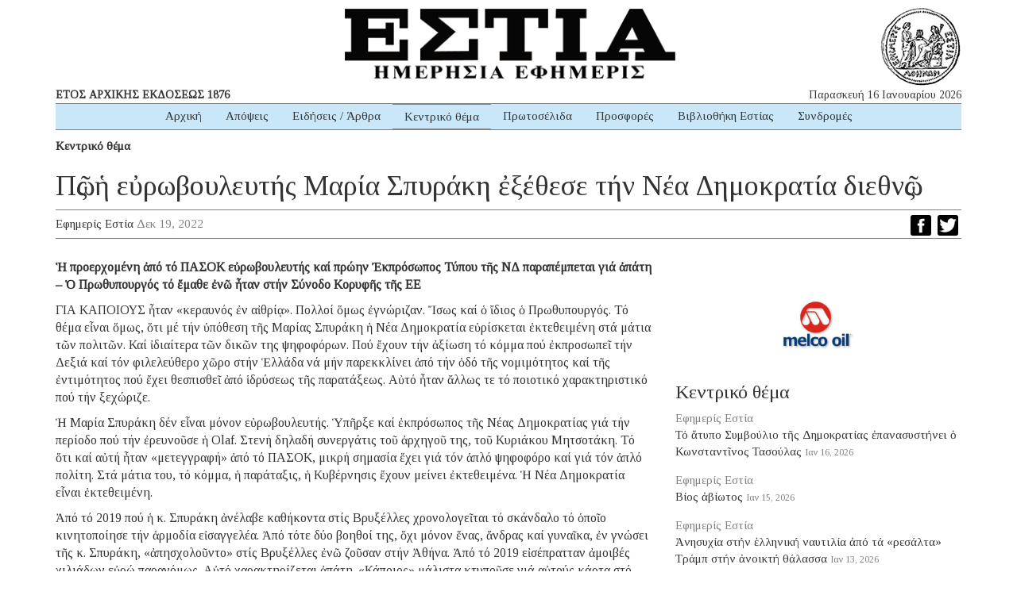

--- FILE ---
content_type: text/html; charset=UTF-8
request_url: https://www.estianews.gr/kentriko-thema/p%E1%BF%B6s-%E1%BC%A1-e%E1%BD%90rovouleftis-maria-spyraki-%E1%BC%90ksethese-tin-nea-dimokratia-diethn%E1%BF%B6s/
body_size: 15524
content:
<!DOCTYPE html><html lang="lang="el" prefix="og: https://ogp.me/ns#""><head><meta charset="utf-8"><meta http-equiv="X-UA-Compatible" content="IE=edge"><meta name="viewport" content="width=device-width, initial-scale=1"><meta name="google-site-verification" content="5LgL_w27ff5dxO3OHmP-598NaSbRXKscGxw72FWomLo" />
<!--[if lt IE 9]> <script src="https://oss.maxcdn.com/html5shiv/3.7.2/html5shiv.min.js"></script> <script src="https://oss.maxcdn.com/respond/1.4.2/respond.min.js"></script> <![endif]--><title>Πῶς ἡ εὐρωβουλευτής Μαρία Σπυράκη ἐξέθεσε τήν Νέα Δημοκρατία διεθνῶς | ΕΣΤΙΑ ΗΜΕΡΗΣΙΑ ΕΦΗΜΕΡΙΣ</title><meta name="robots" content="index, follow, max-snippet:-1, max-video-preview:-1, max-image-preview:large"/><link rel="canonical" href="https://www.estianews.gr/kentriko-thema/p%e1%bf%b6s-%e1%bc%a1-e%e1%bd%90rovouleftis-maria-spyraki-%e1%bc%90ksethese-tin-nea-dimokratia-diethn%e1%bf%b6s/" /><meta property="og:locale" content="el_GR" /><meta property="og:type" content="article" /><meta property="og:title" content="Πῶς ἡ εὐρωβουλευτής Μαρία Σπυράκη ἐξέθεσε τήν Νέα Δημοκρατία διεθνῶς | ΕΣΤΙΑ ΗΜΕΡΗΣΙΑ ΕΦΗΜΕΡΙΣ" /><meta property="og:description" content="Ἡ προερχομένη ἀπό τό ΠΑΣΟΚ εὐρωβουλευτής καί πρώην Ἐκπρόσωπος Τύπου τῆς ΝΔ παραπέμπεται γιά ἀπάτη &#8211; Ὁ Πρωθυπουργός τό ἔμαθε ἐνῶ ἦταν στήν Σύνοδο Κορυφῆς τῆς ΕΕ ΓΙΑ ΚΑΠΟΙΟΥΣ ἦταν «κεραυνός ἐν αἰθρίᾳ». Πολλοί ὅμως ἐγνώριζαν. Ἴσως καί ὁ ἴδιος ὁ Πρωθυπουργός. Τό θέμα εἶναι ὅμως, ὅτι μέ τήν ὑπόθεση τῆς Μαρίας Σπυράκη ἡ Νέα Δημοκρατία εὑρίσκεται ἐκτεθειμένη στά μάτια τῶν πολιτῶν. Καί ἰδιαίτερα τῶν δικῶν της ψηφοφόρων. Πού ἔχουν τήν ἀξίωση τό κόμμα πού ἐκπροσωπεῖ τήν Δεξιά καί τόν φιλελεύθερο χῶρο στήν Ἑλλάδα νά μήν παρεκκλίνει ἀπό τήν ὁδό τῆς νομιμότητος καί τῆς ἐντιμότητος πού ἔχει θεσπισθεῖ ἀπό ἱδρύσεως τῆς παρατάξεως. Αὐτό ἦταν ἄλλως τε τό ποιοτικό χαρακτηριστικό πού τήν ξεχώριζε. Ἡ Μαρία Σπυράκη δέν εἶναι μόνον εὐρωβουλευτής. Ὑπῆρξε καί ἐκπρόσωπος τῆς Νέας Δημοκρατίας γιά τήν περίοδο πού τήν ἐρευνοῦσε ἡ Olaf. Στενή δηλαδή συνεργάτις τοῦ ἀρχηγοῦ της, τοῦ Κυριάκου Μητσοτάκη. Τό ὅτι καί αὐτή ἦταν «μετεγγραφή» ἀπό τό ΠΑΣΟΚ, μικρή σημασία ἔχει γιά τόν ἁπλό ψηφοφόρο καί γιά τόν ἁπλό πολίτη. Στά μάτια του, τό κόμμα, ἡ παράταξις, ἡ Κυβέρνησις ἔχουν μείνει ἐκτεθειμένα. Ἡ Νέα Δημοκρατία εἶναι ἐκτεθειμένη. Ἀπό τό 2019 πού ἡ κ. Σπυράκη ἀνέλαβε καθήκοντα στίς Βρυξέλλες χρονολογεῖται τό σκάνδαλο τό ὁποῖο κινητοποίησε τήν ἁρμοδία εἰσαγγελέα. [&hellip;]" /><meta property="og:url" content="https://www.estianews.gr/kentriko-thema/p%e1%bf%b6s-%e1%bc%a1-e%e1%bd%90rovouleftis-maria-spyraki-%e1%bc%90ksethese-tin-nea-dimokratia-diethn%e1%bf%b6s/" /><meta property="og:site_name" content="ΕΣΤΙΑ ΗΜΕΡΗΣΙΑ ΕΦΗΜΕΡΙΣ" /><meta property="article:section" content="Κεντρικό θέμα" /><meta property="fb:app_id" content="1992164597492449" /><meta property="article:published_time" content="2022-12-19T08:16:11+02:00" /><meta name="twitter:card" content="summary_large_image" /><meta name="twitter:title" content="Πῶς ἡ εὐρωβουλευτής Μαρία Σπυράκη ἐξέθεσε τήν Νέα Δημοκρατία διεθνῶς | ΕΣΤΙΑ ΗΜΕΡΗΣΙΑ ΕΦΗΜΕΡΙΣ" /><meta name="twitter:description" content="Ἡ προερχομένη ἀπό τό ΠΑΣΟΚ εὐρωβουλευτής καί πρώην Ἐκπρόσωπος Τύπου τῆς ΝΔ παραπέμπεται γιά ἀπάτη &#8211; Ὁ Πρωθυπουργός τό ἔμαθε ἐνῶ ἦταν στήν Σύνοδο Κορυφῆς τῆς ΕΕ ΓΙΑ ΚΑΠΟΙΟΥΣ ἦταν «κεραυνός ἐν αἰθρίᾳ». Πολλοί ὅμως ἐγνώριζαν. Ἴσως καί ὁ ἴδιος ὁ Πρωθυπουργός. Τό θέμα εἶναι ὅμως, ὅτι μέ τήν ὑπόθεση τῆς Μαρίας Σπυράκη ἡ Νέα Δημοκρατία εὑρίσκεται ἐκτεθειμένη στά μάτια τῶν πολιτῶν. Καί ἰδιαίτερα τῶν δικῶν της ψηφοφόρων. Πού ἔχουν τήν ἀξίωση τό κόμμα πού ἐκπροσωπεῖ τήν Δεξιά καί τόν φιλελεύθερο χῶρο στήν Ἑλλάδα νά μήν παρεκκλίνει ἀπό τήν ὁδό τῆς νομιμότητος καί τῆς ἐντιμότητος πού ἔχει θεσπισθεῖ ἀπό ἱδρύσεως τῆς παρατάξεως. Αὐτό ἦταν ἄλλως τε τό ποιοτικό χαρακτηριστικό πού τήν ξεχώριζε. Ἡ Μαρία Σπυράκη δέν εἶναι μόνον εὐρωβουλευτής. Ὑπῆρξε καί ἐκπρόσωπος τῆς Νέας Δημοκρατίας γιά τήν περίοδο πού τήν ἐρευνοῦσε ἡ Olaf. Στενή δηλαδή συνεργάτις τοῦ ἀρχηγοῦ της, τοῦ Κυριάκου Μητσοτάκη. Τό ὅτι καί αὐτή ἦταν «μετεγγραφή» ἀπό τό ΠΑΣΟΚ, μικρή σημασία ἔχει γιά τόν ἁπλό ψηφοφόρο καί γιά τόν ἁπλό πολίτη. Στά μάτια του, τό κόμμα, ἡ παράταξις, ἡ Κυβέρνησις ἔχουν μείνει ἐκτεθειμένα. Ἡ Νέα Δημοκρατία εἶναι ἐκτεθειμένη. Ἀπό τό 2019 πού ἡ κ. Σπυράκη ἀνέλαβε καθήκοντα στίς Βρυξέλλες χρονολογεῖται τό σκάνδαλο τό ὁποῖο κινητοποίησε τήν ἁρμοδία εἰσαγγελέα. [&hellip;]" /><meta name="twitter:label1" content="Written by" /><meta name="twitter:data1" content="Εφημερίς Εστία" /><meta name="twitter:label2" content="Time to read" /><meta name="twitter:data2" content="3 minutes" /> <script type="application/ld+json" class="rank-math-schema">{"@context":"https://schema.org","@graph":[{"@type":"Organization","@id":"https://www.estianews.gr/#organization","name":"\u0395\u03a6\u0397\u039c\u0395\u03a1\u0399\u0394\u0391 \u0395\u03a3\u03a4\u0399\u0391","url":"https://www.estianews.gr","logo":{"@type":"ImageObject","@id":"https://www.estianews.gr/#logo","url":"https://www.estianews.gr/wp-content/uploads/2018/01/logo.png","contentUrl":"https://www.estianews.gr/wp-content/uploads/2018/01/logo.png","caption":"\u0395\u03a6\u0397\u039c\u0395\u03a1\u0399\u0394\u0391 \u0395\u03a3\u03a4\u0399\u0391","inLanguage":"el","width":"495","height":"93"}},{"@type":"WebSite","@id":"https://www.estianews.gr/#website","url":"https://www.estianews.gr","name":"\u0395\u03a6\u0397\u039c\u0395\u03a1\u0399\u0394\u0391 \u0395\u03a3\u03a4\u0399\u0391","publisher":{"@id":"https://www.estianews.gr/#organization"},"inLanguage":"el"},{"@type":"WebPage","@id":"https://www.estianews.gr/kentriko-thema/p%e1%bf%b6s-%e1%bc%a1-e%e1%bd%90rovouleftis-maria-spyraki-%e1%bc%90ksethese-tin-nea-dimokratia-diethn%e1%bf%b6s/#webpage","url":"https://www.estianews.gr/kentriko-thema/p%e1%bf%b6s-%e1%bc%a1-e%e1%bd%90rovouleftis-maria-spyraki-%e1%bc%90ksethese-tin-nea-dimokratia-diethn%e1%bf%b6s/","name":"\u03a0\u1ff6\u03c2 \u1f21 \u03b5\u1f50\u03c1\u03c9\u03b2\u03bf\u03c5\u03bb\u03b5\u03c5\u03c4\u03ae\u03c2 \u039c\u03b1\u03c1\u03af\u03b1 \u03a3\u03c0\u03c5\u03c1\u03ac\u03ba\u03b7 \u1f10\u03be\u03ad\u03b8\u03b5\u03c3\u03b5 \u03c4\u03ae\u03bd \u039d\u03ad\u03b1 \u0394\u03b7\u03bc\u03bf\u03ba\u03c1\u03b1\u03c4\u03af\u03b1 \u03b4\u03b9\u03b5\u03b8\u03bd\u1ff6\u03c2 | \u0395\u03a3\u03a4\u0399\u0391 \u0397\u039c\u0395\u03a1\u0397\u03a3\u0399\u0391 \u0395\u03a6\u0397\u039c\u0395\u03a1\u0399\u03a3","datePublished":"2022-12-19T08:16:11+02:00","dateModified":"2022-12-19T08:16:11+02:00","isPartOf":{"@id":"https://www.estianews.gr/#website"},"inLanguage":"el"},{"@type":"Person","@id":"https://www.estianews.gr/author/estia/","name":"\u0395\u03c6\u03b7\u03bc\u03b5\u03c1\u03af\u03c2 \u0395\u03c3\u03c4\u03af\u03b1","url":"https://www.estianews.gr/author/estia/","image":{"@type":"ImageObject","@id":"https://secure.gravatar.com/avatar/bfec37f975a10c9eea8a5511baf0cc00bde304a735e6a5c396c39bfa419687ba?s=96&amp;d=mm&amp;r=g","url":"https://secure.gravatar.com/avatar/bfec37f975a10c9eea8a5511baf0cc00bde304a735e6a5c396c39bfa419687ba?s=96&amp;d=mm&amp;r=g","caption":"\u0395\u03c6\u03b7\u03bc\u03b5\u03c1\u03af\u03c2 \u0395\u03c3\u03c4\u03af\u03b1","inLanguage":"el"},"sameAs":["http://www.estianews.gr"],"worksFor":{"@id":"https://www.estianews.gr/#organization"}},{"@type":"NewsArticle","headline":"\u03a0\u1ff6\u03c2 \u1f21 \u03b5\u1f50\u03c1\u03c9\u03b2\u03bf\u03c5\u03bb\u03b5\u03c5\u03c4\u03ae\u03c2 \u039c\u03b1\u03c1\u03af\u03b1 \u03a3\u03c0\u03c5\u03c1\u03ac\u03ba\u03b7 \u1f10\u03be\u03ad\u03b8\u03b5\u03c3\u03b5 \u03c4\u03ae\u03bd \u039d\u03ad\u03b1 \u0394\u03b7\u03bc\u03bf\u03ba\u03c1\u03b1\u03c4\u03af\u03b1 \u03b4\u03b9\u03b5\u03b8\u03bd\u1ff6\u03c2 | \u0395\u03a3\u03a4\u0399\u0391 \u0397\u039c\u0395\u03a1\u0397\u03a3\u0399\u0391 \u0395\u03a6\u0397\u039c\u0395\u03a1\u0399\u03a3","datePublished":"2022-12-19T08:16:11+02:00","dateModified":"2022-12-19T08:16:11+02:00","author":{"@id":"https://www.estianews.gr/author/estia/","name":"\u0395\u03c6\u03b7\u03bc\u03b5\u03c1\u03af\u03c2 \u0395\u03c3\u03c4\u03af\u03b1"},"publisher":{"@id":"https://www.estianews.gr/#organization"},"description":"\u1f29 \u03c0\u03c1\u03bf\u03b5\u03c1\u03c7\u03bf\u03bc\u03ad\u03bd\u03b7 \u1f00\u03c0\u03cc \u03c4\u03cc \u03a0\u0391\u03a3\u039f\u039a \u03b5\u1f50\u03c1\u03c9\u03b2\u03bf\u03c5\u03bb\u03b5\u03c5\u03c4\u03ae\u03c2 \u03ba\u03b1\u03af \u03c0\u03c1\u03ce\u03b7\u03bd \u1f18\u03ba\u03c0\u03c1\u03cc\u03c3\u03c9\u03c0\u03bf\u03c2 \u03a4\u03cd\u03c0\u03bf\u03c5 \u03c4\u1fc6\u03c2 \u039d\u0394 \u03c0\u03b1\u03c1\u03b1\u03c0\u03ad\u03bc\u03c0\u03b5\u03c4\u03b1\u03b9 \u03b3\u03b9\u03ac \u1f00\u03c0\u03ac\u03c4\u03b7 - \u1f49 \u03a0\u03c1\u03c9\u03b8\u03c5\u03c0\u03bf\u03c5\u03c1\u03b3\u03cc\u03c2 \u03c4\u03cc \u1f14\u03bc\u03b1\u03b8\u03b5 \u1f10\u03bd\u1ff6 \u1f26\u03c4\u03b1\u03bd \u03c3\u03c4\u03ae\u03bd \u03a3\u03cd\u03bd\u03bf\u03b4\u03bf \u039a\u03bf\u03c1\u03c5\u03c6\u1fc6\u03c2 \u03c4\u1fc6\u03c2 \u0395\u0395","name":"\u03a0\u1ff6\u03c2 \u1f21 \u03b5\u1f50\u03c1\u03c9\u03b2\u03bf\u03c5\u03bb\u03b5\u03c5\u03c4\u03ae\u03c2 \u039c\u03b1\u03c1\u03af\u03b1 \u03a3\u03c0\u03c5\u03c1\u03ac\u03ba\u03b7 \u1f10\u03be\u03ad\u03b8\u03b5\u03c3\u03b5 \u03c4\u03ae\u03bd \u039d\u03ad\u03b1 \u0394\u03b7\u03bc\u03bf\u03ba\u03c1\u03b1\u03c4\u03af\u03b1 \u03b4\u03b9\u03b5\u03b8\u03bd\u1ff6\u03c2 | \u0395\u03a3\u03a4\u0399\u0391 \u0397\u039c\u0395\u03a1\u0397\u03a3\u0399\u0391 \u0395\u03a6\u0397\u039c\u0395\u03a1\u0399\u03a3","@id":"https://www.estianews.gr/kentriko-thema/p%e1%bf%b6s-%e1%bc%a1-e%e1%bd%90rovouleftis-maria-spyraki-%e1%bc%90ksethese-tin-nea-dimokratia-diethn%e1%bf%b6s/#richSnippet","isPartOf":{"@id":"https://www.estianews.gr/kentriko-thema/p%e1%bf%b6s-%e1%bc%a1-e%e1%bd%90rovouleftis-maria-spyraki-%e1%bc%90ksethese-tin-nea-dimokratia-diethn%e1%bf%b6s/#webpage"},"inLanguage":"el","mainEntityOfPage":{"@id":"https://www.estianews.gr/kentriko-thema/p%e1%bf%b6s-%e1%bc%a1-e%e1%bd%90rovouleftis-maria-spyraki-%e1%bc%90ksethese-tin-nea-dimokratia-diethn%e1%bf%b6s/#webpage"}}]}</script> <link rel='dns-prefetch' href='//static.addtoany.com' /><link rel='dns-prefetch' href='//stats.wp.com' /><link rel="alternate" title="oEmbed (JSON)" type="application/json+oembed" href="https://www.estianews.gr/wp-json/oembed/1.0/embed?url=https%3A%2F%2Fwww.estianews.gr%2Fkentriko-thema%2Fp%25e1%25bf%25b6s-%25e1%25bc%25a1-e%25e1%25bd%2590rovouleftis-maria-spyraki-%25e1%25bc%2590ksethese-tin-nea-dimokratia-diethn%25e1%25bf%25b6s%2F" /><link rel="alternate" title="oEmbed (XML)" type="text/xml+oembed" href="https://www.estianews.gr/wp-json/oembed/1.0/embed?url=https%3A%2F%2Fwww.estianews.gr%2Fkentriko-thema%2Fp%25e1%25bf%25b6s-%25e1%25bc%25a1-e%25e1%25bd%2590rovouleftis-maria-spyraki-%25e1%25bc%2590ksethese-tin-nea-dimokratia-diethn%25e1%25bf%25b6s%2F&#038;format=xml" /><style id='wp-img-auto-sizes-contain-inline-css' type='text/css'>img:is([sizes=auto i],[sizes^="auto," i]){contain-intrinsic-size:3000px 1500px}
/*# sourceURL=wp-img-auto-sizes-contain-inline-css */</style><style id='wp-emoji-styles-inline-css' type='text/css'>img.wp-smiley, img.emoji {
		display: inline !important;
		border: none !important;
		box-shadow: none !important;
		height: 1em !important;
		width: 1em !important;
		margin: 0 0.07em !important;
		vertical-align: -0.1em !important;
		background: none !important;
		padding: 0 !important;
	}
/*# sourceURL=wp-emoji-styles-inline-css */</style><link data-optimized="1" rel='stylesheet' id='wp-block-library-css' href='https://www.estianews.gr/wp-content/litespeed/css/aa873a8ca03252232e30862e97b70923.css?ver=74698' type='text/css' media='all' /><style id='global-styles-inline-css' type='text/css'>:root{--wp--preset--aspect-ratio--square: 1;--wp--preset--aspect-ratio--4-3: 4/3;--wp--preset--aspect-ratio--3-4: 3/4;--wp--preset--aspect-ratio--3-2: 3/2;--wp--preset--aspect-ratio--2-3: 2/3;--wp--preset--aspect-ratio--16-9: 16/9;--wp--preset--aspect-ratio--9-16: 9/16;--wp--preset--color--black: #000000;--wp--preset--color--cyan-bluish-gray: #abb8c3;--wp--preset--color--white: #ffffff;--wp--preset--color--pale-pink: #f78da7;--wp--preset--color--vivid-red: #cf2e2e;--wp--preset--color--luminous-vivid-orange: #ff6900;--wp--preset--color--luminous-vivid-amber: #fcb900;--wp--preset--color--light-green-cyan: #7bdcb5;--wp--preset--color--vivid-green-cyan: #00d084;--wp--preset--color--pale-cyan-blue: #8ed1fc;--wp--preset--color--vivid-cyan-blue: #0693e3;--wp--preset--color--vivid-purple: #9b51e0;--wp--preset--gradient--vivid-cyan-blue-to-vivid-purple: linear-gradient(135deg,rgb(6,147,227) 0%,rgb(155,81,224) 100%);--wp--preset--gradient--light-green-cyan-to-vivid-green-cyan: linear-gradient(135deg,rgb(122,220,180) 0%,rgb(0,208,130) 100%);--wp--preset--gradient--luminous-vivid-amber-to-luminous-vivid-orange: linear-gradient(135deg,rgb(252,185,0) 0%,rgb(255,105,0) 100%);--wp--preset--gradient--luminous-vivid-orange-to-vivid-red: linear-gradient(135deg,rgb(255,105,0) 0%,rgb(207,46,46) 100%);--wp--preset--gradient--very-light-gray-to-cyan-bluish-gray: linear-gradient(135deg,rgb(238,238,238) 0%,rgb(169,184,195) 100%);--wp--preset--gradient--cool-to-warm-spectrum: linear-gradient(135deg,rgb(74,234,220) 0%,rgb(151,120,209) 20%,rgb(207,42,186) 40%,rgb(238,44,130) 60%,rgb(251,105,98) 80%,rgb(254,248,76) 100%);--wp--preset--gradient--blush-light-purple: linear-gradient(135deg,rgb(255,206,236) 0%,rgb(152,150,240) 100%);--wp--preset--gradient--blush-bordeaux: linear-gradient(135deg,rgb(254,205,165) 0%,rgb(254,45,45) 50%,rgb(107,0,62) 100%);--wp--preset--gradient--luminous-dusk: linear-gradient(135deg,rgb(255,203,112) 0%,rgb(199,81,192) 50%,rgb(65,88,208) 100%);--wp--preset--gradient--pale-ocean: linear-gradient(135deg,rgb(255,245,203) 0%,rgb(182,227,212) 50%,rgb(51,167,181) 100%);--wp--preset--gradient--electric-grass: linear-gradient(135deg,rgb(202,248,128) 0%,rgb(113,206,126) 100%);--wp--preset--gradient--midnight: linear-gradient(135deg,rgb(2,3,129) 0%,rgb(40,116,252) 100%);--wp--preset--font-size--small: 13px;--wp--preset--font-size--medium: 20px;--wp--preset--font-size--large: 36px;--wp--preset--font-size--x-large: 42px;--wp--preset--spacing--20: 0.44rem;--wp--preset--spacing--30: 0.67rem;--wp--preset--spacing--40: 1rem;--wp--preset--spacing--50: 1.5rem;--wp--preset--spacing--60: 2.25rem;--wp--preset--spacing--70: 3.38rem;--wp--preset--spacing--80: 5.06rem;--wp--preset--shadow--natural: 6px 6px 9px rgba(0, 0, 0, 0.2);--wp--preset--shadow--deep: 12px 12px 50px rgba(0, 0, 0, 0.4);--wp--preset--shadow--sharp: 6px 6px 0px rgba(0, 0, 0, 0.2);--wp--preset--shadow--outlined: 6px 6px 0px -3px rgb(255, 255, 255), 6px 6px rgb(0, 0, 0);--wp--preset--shadow--crisp: 6px 6px 0px rgb(0, 0, 0);}:where(.is-layout-flex){gap: 0.5em;}:where(.is-layout-grid){gap: 0.5em;}body .is-layout-flex{display: flex;}.is-layout-flex{flex-wrap: wrap;align-items: center;}.is-layout-flex > :is(*, div){margin: 0;}body .is-layout-grid{display: grid;}.is-layout-grid > :is(*, div){margin: 0;}:where(.wp-block-columns.is-layout-flex){gap: 2em;}:where(.wp-block-columns.is-layout-grid){gap: 2em;}:where(.wp-block-post-template.is-layout-flex){gap: 1.25em;}:where(.wp-block-post-template.is-layout-grid){gap: 1.25em;}.has-black-color{color: var(--wp--preset--color--black) !important;}.has-cyan-bluish-gray-color{color: var(--wp--preset--color--cyan-bluish-gray) !important;}.has-white-color{color: var(--wp--preset--color--white) !important;}.has-pale-pink-color{color: var(--wp--preset--color--pale-pink) !important;}.has-vivid-red-color{color: var(--wp--preset--color--vivid-red) !important;}.has-luminous-vivid-orange-color{color: var(--wp--preset--color--luminous-vivid-orange) !important;}.has-luminous-vivid-amber-color{color: var(--wp--preset--color--luminous-vivid-amber) !important;}.has-light-green-cyan-color{color: var(--wp--preset--color--light-green-cyan) !important;}.has-vivid-green-cyan-color{color: var(--wp--preset--color--vivid-green-cyan) !important;}.has-pale-cyan-blue-color{color: var(--wp--preset--color--pale-cyan-blue) !important;}.has-vivid-cyan-blue-color{color: var(--wp--preset--color--vivid-cyan-blue) !important;}.has-vivid-purple-color{color: var(--wp--preset--color--vivid-purple) !important;}.has-black-background-color{background-color: var(--wp--preset--color--black) !important;}.has-cyan-bluish-gray-background-color{background-color: var(--wp--preset--color--cyan-bluish-gray) !important;}.has-white-background-color{background-color: var(--wp--preset--color--white) !important;}.has-pale-pink-background-color{background-color: var(--wp--preset--color--pale-pink) !important;}.has-vivid-red-background-color{background-color: var(--wp--preset--color--vivid-red) !important;}.has-luminous-vivid-orange-background-color{background-color: var(--wp--preset--color--luminous-vivid-orange) !important;}.has-luminous-vivid-amber-background-color{background-color: var(--wp--preset--color--luminous-vivid-amber) !important;}.has-light-green-cyan-background-color{background-color: var(--wp--preset--color--light-green-cyan) !important;}.has-vivid-green-cyan-background-color{background-color: var(--wp--preset--color--vivid-green-cyan) !important;}.has-pale-cyan-blue-background-color{background-color: var(--wp--preset--color--pale-cyan-blue) !important;}.has-vivid-cyan-blue-background-color{background-color: var(--wp--preset--color--vivid-cyan-blue) !important;}.has-vivid-purple-background-color{background-color: var(--wp--preset--color--vivid-purple) !important;}.has-black-border-color{border-color: var(--wp--preset--color--black) !important;}.has-cyan-bluish-gray-border-color{border-color: var(--wp--preset--color--cyan-bluish-gray) !important;}.has-white-border-color{border-color: var(--wp--preset--color--white) !important;}.has-pale-pink-border-color{border-color: var(--wp--preset--color--pale-pink) !important;}.has-vivid-red-border-color{border-color: var(--wp--preset--color--vivid-red) !important;}.has-luminous-vivid-orange-border-color{border-color: var(--wp--preset--color--luminous-vivid-orange) !important;}.has-luminous-vivid-amber-border-color{border-color: var(--wp--preset--color--luminous-vivid-amber) !important;}.has-light-green-cyan-border-color{border-color: var(--wp--preset--color--light-green-cyan) !important;}.has-vivid-green-cyan-border-color{border-color: var(--wp--preset--color--vivid-green-cyan) !important;}.has-pale-cyan-blue-border-color{border-color: var(--wp--preset--color--pale-cyan-blue) !important;}.has-vivid-cyan-blue-border-color{border-color: var(--wp--preset--color--vivid-cyan-blue) !important;}.has-vivid-purple-border-color{border-color: var(--wp--preset--color--vivid-purple) !important;}.has-vivid-cyan-blue-to-vivid-purple-gradient-background{background: var(--wp--preset--gradient--vivid-cyan-blue-to-vivid-purple) !important;}.has-light-green-cyan-to-vivid-green-cyan-gradient-background{background: var(--wp--preset--gradient--light-green-cyan-to-vivid-green-cyan) !important;}.has-luminous-vivid-amber-to-luminous-vivid-orange-gradient-background{background: var(--wp--preset--gradient--luminous-vivid-amber-to-luminous-vivid-orange) !important;}.has-luminous-vivid-orange-to-vivid-red-gradient-background{background: var(--wp--preset--gradient--luminous-vivid-orange-to-vivid-red) !important;}.has-very-light-gray-to-cyan-bluish-gray-gradient-background{background: var(--wp--preset--gradient--very-light-gray-to-cyan-bluish-gray) !important;}.has-cool-to-warm-spectrum-gradient-background{background: var(--wp--preset--gradient--cool-to-warm-spectrum) !important;}.has-blush-light-purple-gradient-background{background: var(--wp--preset--gradient--blush-light-purple) !important;}.has-blush-bordeaux-gradient-background{background: var(--wp--preset--gradient--blush-bordeaux) !important;}.has-luminous-dusk-gradient-background{background: var(--wp--preset--gradient--luminous-dusk) !important;}.has-pale-ocean-gradient-background{background: var(--wp--preset--gradient--pale-ocean) !important;}.has-electric-grass-gradient-background{background: var(--wp--preset--gradient--electric-grass) !important;}.has-midnight-gradient-background{background: var(--wp--preset--gradient--midnight) !important;}.has-small-font-size{font-size: var(--wp--preset--font-size--small) !important;}.has-medium-font-size{font-size: var(--wp--preset--font-size--medium) !important;}.has-large-font-size{font-size: var(--wp--preset--font-size--large) !important;}.has-x-large-font-size{font-size: var(--wp--preset--font-size--x-large) !important;}
/*# sourceURL=global-styles-inline-css */</style><style id='classic-theme-styles-inline-css' type='text/css'>/*! This file is auto-generated */
.wp-block-button__link{color:#fff;background-color:#32373c;border-radius:9999px;box-shadow:none;text-decoration:none;padding:calc(.667em + 2px) calc(1.333em + 2px);font-size:1.125em}.wp-block-file__button{background:#32373c;color:#fff;text-decoration:none}
/*# sourceURL=/wp-includes/css/classic-themes.min.css */</style><link data-optimized="1" rel='stylesheet' id='contact-form-7-css' href='https://www.estianews.gr/wp-content/litespeed/css/fbefe020f607bc1b8590b79929f3f219.css?ver=ff85d' type='text/css' media='all' /><link data-optimized="1" rel='stylesheet' id='bootstrap-css' href='https://www.estianews.gr/wp-content/litespeed/css/a420cf327b9aa0bb6239c3d5e57cfb1f.css?ver=9e7af' type='text/css' media='all' /><link data-optimized="1" rel='stylesheet' id='estia-style-css' href='https://www.estianews.gr/wp-content/litespeed/css/0e9baa3cc81ba1bbafd0a940926f263f.css?ver=374c9' type='text/css' media='all' /><link data-optimized="1" rel='stylesheet' id='my-bootstrap-menu-custom-styles-css' href='https://www.estianews.gr/wp-content/litespeed/css/b5a4da8478c0351e22eac2e5356a3c32.css?ver=7c48b' type='text/css' media='all' /><link data-optimized="1" rel='stylesheet' id='my-bootstrap-submenu-styles-css' href='https://www.estianews.gr/wp-content/litespeed/css/8f97901ef784e7ec728bda9dc9079493.css?ver=2af87' type='text/css' media='all' /><link data-optimized="1" rel='stylesheet' id='addtoany-css' href='https://www.estianews.gr/wp-content/litespeed/css/34ae5f15c6a5ad92c4065b82aa57c074.css?ver=cfe26' type='text/css' media='all' /> <script type="bd15afc2273cba83c26f6097-text/javascript" id="addtoany-core-js-before">/*  */
window.a2a_config=window.a2a_config||{};a2a_config.callbacks=[];a2a_config.overlays=[];a2a_config.templates={};a2a_localize = {
	Share: "Μοιραστείτε",
	Save: "Αποθήκευση",
	Subscribe: "Εγγραφείτε",
	Email: "Email",
	Bookmark: "Προσθήκη στα Αγαπημένα",
	ShowAll: "Προβολή όλων",
	ShowLess: "Προβολή λιγότερων",
	FindServices: "Αναζήτηση υπηρεσίας(ιών)",
	FindAnyServiceToAddTo: "Άμεση προσθήκη κάθε υπηρεσίας",
	PoweredBy: "Powered by",
	ShareViaEmail: "Μοιραστείτε μέσω e-mail",
	SubscribeViaEmail: "Εγγραφείτε μέσω e-mail",
	BookmarkInYourBrowser: "Προσθήκη στα Αγαπημένα μέσα από τον σελιδοδείκτη σας",
	BookmarkInstructions: "Πατήστε Ctrl+D or \u2318+D για να προσθέσετε τη σελίδα στα Αγαπημένα σας",
	AddToYourFavorites: "Προσθήκη στα Αγαπημένα",
	SendFromWebOrProgram: "Αποστολή από οποιοδήποτε e-mail διεύθυνση ή e-mail πρόγραμμα",
	EmailProgram: "E-mail πρόγραμμα",
	More: "Περισσότερα &#8230;",
	ThanksForSharing: "Ευχαριστώ για την κοινοποίηση!",
	ThanksForFollowing: "Ευχαριστώ που με ακολουθείτε!"
};


//# sourceURL=addtoany-core-js-before
/*  */</script> <script type="bd15afc2273cba83c26f6097-text/javascript" defer src="https://static.addtoany.com/menu/page.js" id="addtoany-core-js"></script> <script type="bd15afc2273cba83c26f6097-text/javascript" src="https://www.estianews.gr/wp-includes/js/jquery/jquery.min.js?ver=3.7.1" id="jquery-core-js"></script> <script type="bd15afc2273cba83c26f6097-text/javascript" src="https://www.estianews.gr/wp-includes/js/jquery/jquery-migrate.min.js?ver=3.4.1" id="jquery-migrate-js"></script> <script type="bd15afc2273cba83c26f6097-text/javascript" defer src="https://www.estianews.gr/wp-content/plugins/add-to-any/addtoany.min.js?ver=1.1" id="addtoany-jquery-js"></script> <script type="bd15afc2273cba83c26f6097-text/javascript" src="https://www.estianews.gr/wp-content/plugins/my-bootstrap-menu/inc/js/bootstrap.custom.js?ver=5732" id="my-bootstrap-menu-custom-scripts-js"></script> <link rel="https://api.w.org/" href="https://www.estianews.gr/wp-json/" /><link rel="alternate" title="JSON" type="application/json" href="https://www.estianews.gr/wp-json/wp/v2/posts/23714" /><link rel="EditURI" type="application/rsd+xml" title="RSD" href="https://www.estianews.gr/xmlrpc.php?rsd" /><meta name="generator" content="WordPress 6.9" /><link rel='shortlink' href='https://www.estianews.gr/?p=23714' /><link rel="preconnect" href="https://fonts.googleapis.com"><link rel="preconnect" href="https://fonts.gstatic.com"><link href='https://fonts.googleapis.com/css2?display=swap&family=Tinos' rel='stylesheet'>
 <script type="bd15afc2273cba83c26f6097-text/javascript">(function(i,s,o,g,r,a,m){i['GoogleAnalyticsObject']=r;i[r]=i[r]||function(){
			(i[r].q=i[r].q||[]).push(arguments)},i[r].l=1*new Date();a=s.createElement(o),
			m=s.getElementsByTagName(o)[0];a.async=1;a.src=g;m.parentNode.insertBefore(a,m)
			})(window,document,'script','https://www.google-analytics.com/analytics.js','ga');
			ga('create', 'UA-118314610-1', 'auto');
			ga('send', 'pageview');</script> <style>img#wpstats{display:none}</style><link rel="icon" href="https://www.estianews.gr/wp-content/uploads/2020/04/favicon.png" sizes="32x32" /><link rel="icon" href="https://www.estianews.gr/wp-content/uploads/2020/04/favicon.png" sizes="192x192" /><link rel="apple-touch-icon" href="https://www.estianews.gr/wp-content/uploads/2020/04/favicon.png" /><meta name="msapplication-TileImage" content="https://www.estianews.gr/wp-content/uploads/2020/04/favicon.png" /><style id="egf-frontend-styles" type="text/css">body {font-family: 'Tinos', sans-serif;font-style: normal;font-weight: 400;} p {} h1 {} h2 {} h3 {} h4 {} h5 {} h6 {}</style></head><body class="wp-singular post-template-default single single-post postid-23714 single-format-standard wp-custom-logo wp-theme-estia"><div class="main-wrapper"><div class="container"><div class="row"><div class="col-lg-12 text-center estia-header">
<a href="https://www.estianews.gr/" class="custom-logo-link" rel="home"><img width="495" height="93" src="https://www.estianews.gr/wp-content/uploads/2018/01/logo.png" class="custom-logo" alt="ΕΣΤΙΑ ΗΜΕΡΗΣΙΑ ΕΦΗΜΕΡΙΣ" decoding="async" srcset="https://www.estianews.gr/wp-content/uploads/2018/01/logo.png 495w, https://www.estianews.gr/wp-content/uploads/2018/01/logo-300x56.png 300w" sizes="(max-width: 495px) 100vw, 495px" /></a></div><div class="col-lg-6 col-md-6 visible-lg visible-md"><div class="header-publish">ΕΤΟΣ ΑΡΧΙΚΗΣ ΕΚΔΟΣΕΩΣ 1876</div></div><div class="col-lg-6 col-md-6 visible-lg visible-md"><div class="header-date">Παρασκευή 16 Ιανουαρίου 2026</div></div><div class="col-lg-12 col-md-12 text-center"><nav class='navbar navbar-default ' role='navigation'><div class='navbar-inner'><div class='container-fluid'><div class='navbar-header'>
<button type='button'
class='navbar-toggle'
data-toggle='collapse'
data-target='#menu_my_bootstrap_menu_settings_estia'
aria-expanded='false'>
<span class='sr-only'>Toggle navigation</span>
<span class='icon-bar'></span>
<span class='icon-bar'></span>
<span class='icon-bar'></span>
</button></div><div class='collapse navbar-collapse' id='menu_my_bootstrap_menu_settings_estia'><div id="menu_my_bootstrap_menu_settings_estia_container" class="menu_my_bootstrap_menu_settings_estia_container_class"><ul id='menu_my_bootstrap_menu_settings_estia_outer_list' class='  navbar-nav nav navbar-left'><li  id="menu-item-13" class='menu-item menu-item-type-custom menu-item-object-custom menu-item-home menu-item-13' >
<a title="Αρχική" href="https://www.estianews.gr" tabindex="-1">Αρχική</a></li><li  id="menu-item-16" class='menu-item menu-item-type-taxonomy menu-item-object-category menu-item-16' >
<a title="Απόψεις" href="https://www.estianews.gr/apopseis/" tabindex="-1">Απόψεις</a></li><li  id="menu-item-17" class='menu-item menu-item-type-taxonomy menu-item-object-category menu-item-17' >
<a title="Ειδήσεις / Άρθρα" href="https://www.estianews.gr/eidiseis-arthra/" tabindex="-1">Ειδήσεις / Άρθρα</a></li><li  id="menu-item-550" class='menu-item menu-item-type-taxonomy menu-item-object-category current-post-ancestor current-menu-parent current-post-parent menu-item-550 active' >
<a title="Κεντρικό θέμα" href="https://www.estianews.gr/kentriko-thema/" tabindex="-1">Κεντρικό θέμα</a></li><li  id="menu-item-18" class='menu-item menu-item-type-taxonomy menu-item-object-category menu-item-18' >
<a title="Πρωτοσέλιδα" href="https://www.estianews.gr/protoselida/" tabindex="-1">Πρωτοσέλιδα</a></li><li  id="menu-item-68" class='menu-item menu-item-type-post_type menu-item-object-page menu-item-68' >
<a title="Προσφορές" href="https://www.estianews.gr/prosfores/" tabindex="-1">Προσφορές</a></li><li  id="menu-item-115" class='menu-item menu-item-type-post_type menu-item-object-page menu-item-115' >
<a title="Βιβλιοθήκη Εστίας" href="https://www.estianews.gr/vivliothiki-estias/" tabindex="-1">Βιβλιοθήκη Εστίας</a></li><li  id="menu-item-67" class='menu-item menu-item-type-post_type menu-item-object-page menu-item-67' >
<a title="Συνδρομές" href="https://www.estianews.gr/syndromes/" tabindex="-1">Συνδρομές</a></li></ul></div></div></div></div></nav></div></div></div><div class="container"><div class="row"><div class="col-lg-12 post-category">
<a href="https://www.estianews.gr/kentriko-thema/">Κεντρικό θέμα</a></div><div class="col-lg-12"><h1 class="entry-title">Πῶς ἡ εὐρωβουλευτής Μαρία Σπυράκη ἐξέθεσε τήν Νέα Δημοκρατία διεθνῶς</h1></div><div class="col-lg-12"><div class="post-info">
<span class="post-author"><a href="https://www.estianews.gr/author/estia/" title="Άρθρα του/της Εφημερίς Εστία" rel="author">Εφημερίς Εστία</a></span>
<span class="post-date">Δεκ 19, 2022</span><div class="post-social"><div class="a2a_kit a2a_kit_size_26 addtoany_list" data-a2a-url="https://www.estianews.gr/kentriko-thema/p%e1%bf%b6s-%e1%bc%a1-e%e1%bd%90rovouleftis-maria-spyraki-%e1%bc%90ksethese-tin-nea-dimokratia-diethn%e1%bf%b6s/" data-a2a-title="Πῶς ἡ εὐρωβουλευτής Μαρία Σπυράκη ἐξέθεσε τήν Νέα Δημοκρατία διεθνῶς"><a class="a2a_button_facebook" href="https://www.addtoany.com/add_to/facebook?linkurl=https%3A%2F%2Fwww.estianews.gr%2Fkentriko-thema%2Fp%25e1%25bf%25b6s-%25e1%25bc%25a1-e%25e1%25bd%2590rovouleftis-maria-spyraki-%25e1%25bc%2590ksethese-tin-nea-dimokratia-diethn%25e1%25bf%25b6s%2F&amp;linkname=%CE%A0%E1%BF%B6%CF%82%20%E1%BC%A1%20%CE%B5%E1%BD%90%CF%81%CF%89%CE%B2%CE%BF%CF%85%CE%BB%CE%B5%CF%85%CF%84%CE%AE%CF%82%20%CE%9C%CE%B1%CF%81%CE%AF%CE%B1%20%CE%A3%CF%80%CF%85%CF%81%CE%AC%CE%BA%CE%B7%20%E1%BC%90%CE%BE%CE%AD%CE%B8%CE%B5%CF%83%CE%B5%20%CF%84%CE%AE%CE%BD%20%CE%9D%CE%AD%CE%B1%20%CE%94%CE%B7%CE%BC%CE%BF%CE%BA%CF%81%CE%B1%CF%84%CE%AF%CE%B1%20%CE%B4%CE%B9%CE%B5%CE%B8%CE%BD%E1%BF%B6%CF%82" title="Facebook" rel="nofollow noopener" target="_blank"><img src="/wp-content/themes/estia/images/icons/facebook.png" width="26" height="26" alt="Facebook"></a><a class="a2a_button_twitter" href="https://www.addtoany.com/add_to/twitter?linkurl=https%3A%2F%2Fwww.estianews.gr%2Fkentriko-thema%2Fp%25e1%25bf%25b6s-%25e1%25bc%25a1-e%25e1%25bd%2590rovouleftis-maria-spyraki-%25e1%25bc%2590ksethese-tin-nea-dimokratia-diethn%25e1%25bf%25b6s%2F&amp;linkname=%CE%A0%E1%BF%B6%CF%82%20%E1%BC%A1%20%CE%B5%E1%BD%90%CF%81%CF%89%CE%B2%CE%BF%CF%85%CE%BB%CE%B5%CF%85%CF%84%CE%AE%CF%82%20%CE%9C%CE%B1%CF%81%CE%AF%CE%B1%20%CE%A3%CF%80%CF%85%CF%81%CE%AC%CE%BA%CE%B7%20%E1%BC%90%CE%BE%CE%AD%CE%B8%CE%B5%CF%83%CE%B5%20%CF%84%CE%AE%CE%BD%20%CE%9D%CE%AD%CE%B1%20%CE%94%CE%B7%CE%BC%CE%BF%CE%BA%CF%81%CE%B1%CF%84%CE%AF%CE%B1%20%CE%B4%CE%B9%CE%B5%CE%B8%CE%BD%E1%BF%B6%CF%82" title="Twitter" rel="nofollow noopener" target="_blank"><img src="/wp-content/themes/estia/images/icons/twitter.png" width="26" height="26" alt="Twitter"></a></div></div></div></div></div><div class="row"><div class="col-lg-8 col-md-8">
<span class="post-caption"></span><div class="entry-content"><p><strong>Ἡ προερχομένη ἀπό τό ΠΑΣΟΚ εὐρωβουλευτής καί πρώην Ἐκπρόσωπος Τύπου τῆς ΝΔ παραπέμπεται γιά ἀπάτη &#8211; Ὁ Πρωθυπουργός τό ἔμαθε ἐνῶ ἦταν στήν Σύνοδο Κορυφῆς τῆς ΕΕ</strong></p><p><span id="more-23714"></span></p><p>ΓΙΑ ΚΑΠΟΙΟΥΣ ἦταν «κεραυνός ἐν αἰθρίᾳ». Πολλοί ὅμως ἐγνώριζαν. Ἴσως καί ὁ ἴδιος ὁ Πρωθυπουργός. Τό θέμα εἶναι ὅμως, ὅτι μέ τήν ὑπόθεση τῆς Μαρίας Σπυράκη ἡ Νέα Δημοκρατία εὑρίσκεται ἐκτεθειμένη στά μάτια τῶν πολιτῶν. Καί ἰδιαίτερα τῶν δικῶν της ψηφοφόρων. Πού ἔχουν τήν ἀξίωση τό κόμμα πού ἐκπροσωπεῖ τήν Δεξιά καί τόν φιλελεύθερο χῶρο στήν Ἑλλάδα νά μήν παρεκκλίνει ἀπό τήν ὁδό τῆς νομιμότητος καί τῆς ἐντιμότητος πού ἔχει θεσπισθεῖ ἀπό ἱδρύσεως τῆς παρατάξεως. Αὐτό ἦταν ἄλλως τε τό ποιοτικό χαρακτηριστικό πού τήν ξεχώριζε.</p><p>Ἡ Μαρία Σπυράκη δέν εἶναι μόνον εὐρωβουλευτής. Ὑπῆρξε καί ἐκπρόσωπος τῆς Νέας Δημοκρατίας γιά τήν περίοδο πού τήν ἐρευνοῦσε ἡ Olaf. Στενή δηλαδή συνεργάτις τοῦ ἀρχηγοῦ της, τοῦ Κυριάκου Μητσοτάκη. Τό ὅτι καί αὐτή ἦταν «μετεγγραφή» ἀπό τό ΠΑΣΟΚ, μικρή σημασία ἔχει γιά τόν ἁπλό ψηφοφόρο καί γιά τόν ἁπλό πολίτη. Στά μάτια του, τό κόμμα, ἡ παράταξις, ἡ Κυβέρνησις ἔχουν μείνει ἐκτεθειμένα. Ἡ Νέα Δημοκρατία εἶναι ἐκτεθειμένη.</p><p>Ἀπό τό 2019 πού ἡ κ. Σπυράκη ἀνέλαβε καθήκοντα στίς Βρυξέλλες χρονολογεῖται τό σκάνδαλο τό ὁποῖο κινητοποίησε τήν ἁρμοδία εἰσαγγελέα. Ἀπό τότε δύο βοηθοί της, ὄχι μόνον ἕνας, ἄνδρας καί γυναῖκα, ἐν γνώσει τῆς κ. Σπυράκη, «ἀπησχολοῦντο» στίς Βρυξέλλες ἐνῶ ζοῦσαν στήν Ἀθήνα. Ἀπό τό 2019 εἰσέπρατταν ἀμοιβές χιλιάδων εὐρώ παρανόμως. Αὐτό χαρακτηρίζεται ἀπάτη. «Κάποιος» μάλιστα κτυποῦσε γιά αὐτούς κάρτα στό Εὐρωκοινοβούλιο. Καί αὐτοί εἰσέπρατταν ἀμοιβές ὕψους πολλῶν χιλιάδων εὐρώ. Κατέληγαν ἆρά γε τά χρήματα αὐτά μόνον στίς δικές τους τσέπες;</p><p>Ἤδη ἔχει ἀποκαλυφθεῖ ὅτι πολλοί ἦσαν γνῶστες τοῦ περιστατικοῦ. Κάτι πού καθιστᾶ τό σκάνδαλο σοβαρότατο καί τίς εὐθῦνες βαρύτατες. Ἐνήμερος ἦταν ὁ γραμματεύς Διεθνῶν Σχέσεων τῆς ΝΔ Τάσος Χατζηβασιλείου. Ἐνήμερος ἦταν ὁ γενικός γραμματεύς τοῦ Εὐρωπαϊκοῦ Λαϊκοῦ Κόμματος καί πρώην εἰδικός σύμβουλος τοῦ Πρωθυπουργοῦ Θανάσης Μπακόλας. Ἐνήμερη ἦταν καί ἡ Νομαρχιακή Ἐπιτροπή Βρυξελλῶν τῆς Νέας Δημοκρατίας. Προφανῶς καί ὁ ἴδιος ὁ Κυριάκος Μητσοτάκης. Ἄλλως τε ὑπάρχουν πληροφορίες, συμφώνως πρός τίς ὁποῖες ἡ κ. Σπυράκη τόν εἶχε διαβεβαιώσει ὅτι τό θέμα ἐπρόκειτο «νά κλείσει σύντομα». Ὅμως ὁ κ. Μητσοτάκης εὑρέθη ἐκτεθειμένος καί μάλιστα ἐνῶ μετεῖχε στήν Σύνοδο Κορυφῆς τῆς ΕΕ. Ἐκεῖ ἐνημερώθηκε ὅτι ὁ Εὐρωπαῖος Εἰσαγγελεύς ζητεῖ τήν ἄρση τῆς ἀσυλίας τῆς συνεργάτιδός του. Καί δυστυχῶς τά ἀντανακλαστικά του ἀπεδείχθησαν ἀργά. Ὅταν ἀπεκαλύφθη τό σκάνδαλο μέ τήν Εὔα Καϊλῆ, ὁ Νῖκος Ἀνδρουλάκης τήν διέγραψε ἀπό τό κόμμα ἐντός δευτερολέπτων. Ἐδῶ χρειάσθηκε σχεδόν μία ἡμέρα γιά νά ἀποφασίσει ὁ κ. Μητσοτάκης τήν διαγραφή τῆς κ. Σπυράκη, καί μάλιστα εἶχε προλάβει ἡ ἰδία νά ὑποβάλει παραίτηση ἀπό τήν κομματική ἰδιότητά της, σέ μιά προσπάθεια προφανῶς νά δώσει μιάν ἐπίφαση ἀξιοπρεπείας στίς κινήσεις της.</p><p>Ἀλλά γιά νά ἐπανέλθουμε στήν Νέα Δημοκρατία, δέν μποροῦμε νά μήν ἐπισημάνουμε ὅτι σκάνδαλα ξεσποῦν σχετικά μέ πρόσωπα προερχόμενα ἀπό τό ΠΑΣΟΚ, τά ὁποῖα γιά λόγους ἀκατανοήτους στόν μέσο Νεοδημοκράτη στεγάζονται πλέον στό κόμμα τῆς φιλελευθέρας παρατάξεως. ΠΑΣΟΚογενής εἶναι καί ὁ γνωστός καί μή ἐξαιρετέος Ἀνδρέας Πάτσης. Δέν εἶναι τυχαῖο αὐτό. Ὅπως δέν εἶναι τυχαῖο καί τό γεγονός ὅτι τά γνήσια τέκνα τῆς παρατάξεως δέν παρεκκλίνουν τῶν ἀρχῶν τῆς ἐντιμότητος. Τρεῖς φορές ἐκλήθη ὁ Βαγγέλης Μεϊμαράκης νά συναντηθεῖ μέ τόν πρέσβυ τοῦ Κατάρ καί τρεῖς φορές ἀπέρριψε τήν πρόσκληση. Προφανῶς τό πολιτικό αἰσθητήριό του τόν κατηύθυνε πρός τήν ὀρθή πλευρά τῶν πραγμάτων.</p><p>Καί ἐπειδή στόν κυκεῶνα τῶν πληροφοριῶν πού διακινοῦνται ἀπό χθές ἔγινε ἀναφορά καί στόν υἱό τοῦ ἱστορικοῦ στελέχους τῆς ΝΔ, τοῦ Λευτέρη Ζαγορίτη, Τζέρυ. Πράγματι, ὁ Τζέρυ ὑπῆρξε συνεργάτης τῆς κ. Σπυράκη. Οὔτε κατά διάνοιαν ὅμως εἰσέπραξε παράνομες ἀμοιβές ἤ ἀπεῖχε τῶν ἐργασιακῶν ὑποχρεώσεών του στίς Βρυξέλλες. Ἀπ’ ἐναντίας ἦταν ὑπέρ τό δέον ἐντάξει στίς ὑποχρεώσεις του. Ὅπερ ἔδει δεῖξαι, θά ἔλεγαν οἱ παλαιοί.</p></div></div><div class="col-lg-4 col-md-4"><center> <script async src="https://static.adman.gr/adman.js" type="bd15afc2273cba83c26f6097-text/javascript"></script> <div id="xau-32708-%%CACHEBUSTER%%"> <script type="bd15afc2273cba83c26f6097-text/javascript">window.AdmanQueue = window.AdmanQueue || [];
    AdmanQueue.push(function () {
      Adman.adunit({
        id: 32708,
        h: 'https://x.grxchange.gr',
        elementId: 'xau-32708-%%CACHEBUSTER%%',
      })
    });</script> </div><br><br>
<br><div style="text-align:center;">
<img src="https://www.estianews.gr/wp-content/uploads/2025/12/MELCO-OIL-LOGO.JPG.jpeg"
alt="MELCO OIL Logo"
style="width:90px; height:auto;" /></div>
<br> <script async src="https://static.adman.gr/adman.js" type="bd15afc2273cba83c26f6097-text/javascript"></script> <div id="xau-32707-%%CACHEBUSTER%%"> <script type="bd15afc2273cba83c26f6097-text/javascript">window.AdmanQueue = window.AdmanQueue || [];
    AdmanQueue.push(function () {
      Adman.adunit({
        id: 32707,
        h: 'https://x.grxchange.gr',
        elementId: 'xau-32707-%%CACHEBUSTER%%',
      })
    });</script> </div></center><h3>Κεντρικό θέμα</h3><div class="post-category-right">
<span class="post-list-author">Εφημερίς Εστία</span><br>
<span class="post-list-title"><a href="https://www.estianews.gr/kentriko-thema/to-%e1%bc%84typo-symvoulio-t%e1%bf%86s-dimokratias-%e1%bc%90panasystinei-%e1%bd%81-konstant%e1%bf%96nos-tasoulas/">Τό ἄτυπο Συμβούλιο τῆς Δημοκρατίας ἐπανασυστήνει ὁ Κωνσταντῖνος Τασούλας</a> <span class="post-list-date">Ιαν 16, 2026</span></span></div><div class="post-category-right">
<span class="post-list-author">Εφημερίς Εστία</span><br>
<span class="post-list-title"><a href="https://www.estianews.gr/kentriko-thema/vios-%e1%bc%80viotos/">Βίος ἀβίωτος</a> <span class="post-list-date">Ιαν 15, 2026</span></span></div><div class="post-category-right">
<span class="post-list-author">Εφημερίς Εστία</span><br>
<span class="post-list-title"><a href="https://www.estianews.gr/kentriko-thema/%e1%bc%80nisychia-stin-%e1%bc%91lliniki-naftilia-%e1%bc%80po-ta-resalta-tramp-stin-%e1%bc%80noikti-thalassa/">Ἀνησυχία στήν ἑλληνική ναυτιλία  ἀπό τά «ρεσάλτα» Τράμπ στήν ἀνοικτή θάλασσα</a> <span class="post-list-date">Ιαν 13, 2026</span></span></div><div class="post-category-right">
<span class="post-list-author">Εφημερίς Εστία</span><br>
<span class="post-list-title"><a href="https://www.estianews.gr/kentriko-thema/%e1%bc%80nagnorizoume-to-neo-%e1%bc%90dafiko-kathestos-t%e1%bf%86s-o%e1%bd%90kranias-me-montelo-kossyfopediou/">Ἀναγνωρίζουμε τό νέο ἐδαφικό καθεστώς τῆς Οὐκρανίας μέ μοντέλο Κοσσυφοπεδίου</a> <span class="post-list-date">Ιαν 12, 2026</span></span></div><div class="post-category-right">
<span class="post-list-author">Εφημερίς Εστία</span><br>
<span class="post-list-title"><a href="https://www.estianews.gr/kentriko-thema/to-savvato-17-01-me-tin-estia-diethneis-synthikes/">Τo Σάββατο 17.01 με την Εστία: Διεθνείς Συνθήκες</a> <span class="post-list-date">Ιαν 12, 2026</span></span></div><div class="banner-right"><div class="post-right-column"><div class="post-main-title"><h4><a href="https://www.estianews.gr/kentriko-thema/to-%e1%bc%84typo-symvoulio-t%e1%bf%86s-dimokratias-%e1%bc%90panasystinei-%e1%bd%81-konstant%e1%bf%96nos-tasoulas/">Τό ἄτυπο Συμβούλιο τῆς Δημοκρατίας ἐπανασυστήνει ὁ Κωνσταντῖνος Τασούλας</a></h4></div><div class="post-main-author">Εφημερίς Εστία</div><div class="post-main-excerpt">Προσκαλεῖ, μέ πρῶτο, τόν Κώστα Καραμανλῆ πού πῆγε χθές, ὅλους τούς πρώην ἐκλεγμένους Πρωθυπουργούς τῆς Μεταπολιτεύσεως Ἀκολουθοῦν Παπανδρέου, Σαμαρᾶς, Τσίπρας – Ἀμφίβολο ὅμως ἄν θά καθίσουν ποτέ ὅλοι μαζί στό ἴδιο τραπέζι &#8211; Τίς ἀνησυχίες του γιά τά ἐθνικά, τούς θεσμούς καί τήν κατάσταση στήν πολιτική ζωή ἐξέφρασε ὁ Κ. Καραμανλῆς</div></div><hr class="post-div"><div class="post-right-column"><div class="post-main-title"><h4><a href="https://www.estianews.gr/apopseis/me%e1%bf%96zon-%e1%bc%90thniko-thema-%e1%bc%a1-diafthora-giati-diavronei-syneidiseis/">Μεῖζον ἐθνικό θέμα ἡ διαφθορά γιατί διαβρώνει συνειδήσεις</a></h4></div><div class="post-main-author">Μανώλης Κοττάκης</div><div class="post-main-excerpt">Ἡ προηγμένη σκέψη τοῦ Κέντρου βουλιάζει</div></div><hr class="post-div"><div class="post-right-column"><div class="post-main-title"><h4><a href="https://www.estianews.gr/eidiseis-arthra/karatomisan-ton-dioikiti-t%e1%bf%86s-ypa-gia-to-mplak-%e1%bc%84out-sto-fir/">«Καρατόμησαν» τόν διοικητή τῆς ΥΠΑ γιά τό μπλάκ ἄουτ στό FIR</a></h4></div><div class="post-main-author">Εφημερίς Εστία</div><div class="post-main-excerpt">O ΥΠΟΥΡΓΟΣ Ὑποδομῶν καί Μεταφορῶν Χρῆστος Δήμας ἔκανε δεκτή τήν παραίτηση τοῦ διοικητοῦ τῆς Ὑπηρεσίας Πολιτικῆς Ἀεροπορίας (ΥΠΑ) Γιώργου Σαουνάτσου, λόγῳ τοῦ πρόσφατου μπλάκ ἄουτ, τό ὁποῖο προεκάλεσε χάος στά ἀεροδρόμια τῆς χώρας.</div></div><div class="post-right-column"><div class="post-main-title"><h4><a href="https://www.estianews.gr/apopseis/%e1%bc%80namenontas-mia-paremvasi-pou-%e1%bc%81pl%e1%bf%b6s-%e1%bc%90ksangelletai/">Ἀναμένοντας μιά παρέμβαση πού ἁπλῶς ἐξαγγέλλεται</a></h4></div><div class="post-main-author">Δημήτρης Καπράνος</div><div class="post-main-excerpt">Ἐάν δέν ὑπάρξει ἀποφασιστική παρέμβαση, ὥστε νά δημιουργηθοῦν ρήγματα στό, ἰσχυρό καί μέ στενούς δεσμούς μεταξύ τῶν ἐκφραστῶν του, καθεστώς τῶν δολοφονικῶν μουλάδων στό Ἰράν, δέν μπορεῖ νά ἐπέλθει ἡ πολυπόθητη –ἀπό τήν πλειοψηφία τῶν πολιτῶν– πολιτική ἀλλαγή.</div></div><hr class="post-div"><div class="post-right-column"><div class="post-main-title"><h4><a href="https://www.estianews.gr/apopseis/savvaton-15-%e1%bc%b0anouariou-1966/">Σάββατον, 15 Ἰανουαρίου 1966</a></h4></div><div class="post-main-author">Πρό 60 ἐτῶν</div><div class="post-main-excerpt">O ΚΟΣΜΟΣ ΘΟΡΥΒΩΔΕΣ ΑΙΤΗΜΑ</div></div><div class="banner-right"></div></div></div></div><div class="container banner-footer"></div><div class="container"><div class="col-lg-12 footer-container"><div class="col-lg-3 footer-logo">
<img src="https://www.estianews.gr/wp-content/themes/estia/images/footer.png"></div><div class="col-lg-3 footer-col-1"><h4>Κατηγορίες</h4><ul><li><a href="/apopseis/">Απόψεις</a></li><li><a href="/eidiseis-arthra/">Ειδήσεις / Άρθρα</a></li><li><a href="/protoselida/">Πρωτοσέλιδα</a></li><li><a href="/prosfores/">Προσφορές</a></li><li><a href="/vivliothiki-estias/">Βιβλιοθήκη Εστίας</a></li><li><a href="/syndromes/">Συνδρομές</a></li></ul></div><div class="col-lg-3 footer-col-2"><h4>Σχετικά</h4><ul><li><a href="/taftotita">Ταυτότητα</a></li><li><a href="/privacy">Πολιτική Απορρήτου</a></li><li><a href="/oroi-chrisis">Όροι Χρήσης</a></li><li><a href="/epikoinonia">Επικοινωνία</a></li><li><a href="/diafimisi">Διαφήμιση</a></li></ul></div><div class="col-lg-3 footer-col-3"><h4>Ακολουθήστε μας</h4>
<a href="https://www.facebook.com/EfimeridaEstia" target="_blank"><img src="https://www.estianews.gr/wp-content/themes/estia/images/icons/facebook.png"></a>
<a href="https://twitter.com/EfimeridaEstia" target="_blank"><img src="https://www.estianews.gr/wp-content/themes/estia/images/icons/twitter.png"></a>
<a href="https://www.youtube.com/channel/UCOzKXfCoH-7wcLfK5DUVJ_g" target="_blank"><img src="https://www.estianews.gr/wp-content/themes/estia/images/icons/youtube.png"></a></div></div></div><div class="container"><div class="col-lg-12 footer-copyright"><img src="https://www.estianews.gr/wp-content/uploads/2024/05/MHT_01.webp" alt="" width="19" height="21" class="alignnone size-full wp-image-33641" />Μ.Η.Τ. 232122 <br>&copy; 2024. Ἐφημερίς «Ἑστία» - Ἀνώνυμος Ἐκδοτική Ἑταιρεία - <a href="/cdn-cgi/l/email-protection#6e070008012e0b1d1a070f000b191d40091c"><span class="__cf_email__" data-cfemail="d2bbbcb4bd92b7a1a6bbb3bcb7a5a1fcb5a0">[email&#160;protected]</span></a> <br> Made by <a href="https://www.minoandesign.gr" target="_blank" rel="noopener">minoanDesign</a></div></div></div> <script data-cfasync="false" src="/cdn-cgi/scripts/5c5dd728/cloudflare-static/email-decode.min.js"></script><script type="speculationrules">{"prefetch":[{"source":"document","where":{"and":[{"href_matches":"/*"},{"not":{"href_matches":["/wp-*.php","/wp-admin/*","/wp-content/uploads/*","/wp-content/*","/wp-content/plugins/*","/wp-content/themes/estia/*","/*\\?(.+)"]}},{"not":{"selector_matches":"a[rel~=\"nofollow\"]"}},{"not":{"selector_matches":".no-prefetch, .no-prefetch a"}}]},"eagerness":"conservative"}]}</script> <script type="bd15afc2273cba83c26f6097-text/javascript" src="https://www.estianews.gr/wp-includes/js/dist/hooks.min.js?ver=dd5603f07f9220ed27f1" id="wp-hooks-js"></script> <script type="bd15afc2273cba83c26f6097-text/javascript" src="https://www.estianews.gr/wp-includes/js/dist/i18n.min.js?ver=c26c3dc7bed366793375" id="wp-i18n-js"></script> <script type="bd15afc2273cba83c26f6097-text/javascript" id="wp-i18n-js-after">/*  */
wp.i18n.setLocaleData( { 'text direction\u0004ltr': [ 'ltr' ] } );
//# sourceURL=wp-i18n-js-after
/*  */</script> <script type="bd15afc2273cba83c26f6097-text/javascript" src="https://www.estianews.gr/wp-content/plugins/contact-form-7/includes/swv/js/index.js?ver=6.1.4" id="swv-js"></script> <script type="bd15afc2273cba83c26f6097-text/javascript" id="contact-form-7-js-translations">/*  */
( function( domain, translations ) {
	var localeData = translations.locale_data[ domain ] || translations.locale_data.messages;
	localeData[""].domain = domain;
	wp.i18n.setLocaleData( localeData, domain );
} )( "contact-form-7", {"translation-revision-date":"2024-08-02 09:16:28+0000","generator":"GlotPress\/4.0.1","domain":"messages","locale_data":{"messages":{"":{"domain":"messages","plural-forms":"nplurals=2; plural=n != 1;","lang":"el_GR"},"This contact form is placed in the wrong place.":["\u0397 \u03c6\u03cc\u03c1\u03bc\u03b1 \u03b5\u03c0\u03b9\u03ba\u03bf\u03b9\u03bd\u03c9\u03bd\u03af\u03b1\u03c2 \u03b5\u03af\u03bd\u03b1\u03b9 \u03c3\u03b5 \u03bb\u03ac\u03b8\u03bf\u03c2 \u03b8\u03ad\u03c3\u03b7."],"Error:":["\u03a3\u03c6\u03ac\u03bb\u03bc\u03b1:"]}},"comment":{"reference":"includes\/js\/index.js"}} );
//# sourceURL=contact-form-7-js-translations
/*  */</script> <script type="bd15afc2273cba83c26f6097-text/javascript" id="contact-form-7-js-before">/*  */
var wpcf7 = {
    "api": {
        "root": "https:\/\/www.estianews.gr\/wp-json\/",
        "namespace": "contact-form-7\/v1"
    },
    "cached": 1
};
//# sourceURL=contact-form-7-js-before
/*  */</script> <script type="bd15afc2273cba83c26f6097-text/javascript" src="https://www.estianews.gr/wp-content/plugins/contact-form-7/includes/js/index.js?ver=6.1.4" id="contact-form-7-js"></script> <script type="bd15afc2273cba83c26f6097-text/javascript" src="https://www.estianews.gr/wp-content/themes/estia/assets/js/bootstrap.min.js?ver=3.3.6" id="bootstrap-js"></script> <script type="bd15afc2273cba83c26f6097-text/javascript" id="jetpack-stats-js-before">/*  */
_stq = window._stq || [];
_stq.push([ "view", JSON.parse("{\"v\":\"ext\",\"blog\":\"231445773\",\"post\":\"23714\",\"tz\":\"2\",\"srv\":\"www.estianews.gr\",\"j\":\"1:15.3.1\"}") ]);
_stq.push([ "clickTrackerInit", "231445773", "23714" ]);
//# sourceURL=jetpack-stats-js-before
/*  */</script> <script type="bd15afc2273cba83c26f6097-text/javascript" src="https://stats.wp.com/e-202603.js" id="jetpack-stats-js" defer="defer" data-wp-strategy="defer"></script> <script id="wp-emoji-settings" type="application/json">{"baseUrl":"https://s.w.org/images/core/emoji/17.0.2/72x72/","ext":".png","svgUrl":"https://s.w.org/images/core/emoji/17.0.2/svg/","svgExt":".svg","source":{"concatemoji":"https://www.estianews.gr/wp-includes/js/wp-emoji-release.min.js?ver=6.9"}}</script> <script type="bd15afc2273cba83c26f6097-module">/*  */
/*! This file is auto-generated */
const a=JSON.parse(document.getElementById("wp-emoji-settings").textContent),o=(window._wpemojiSettings=a,"wpEmojiSettingsSupports"),s=["flag","emoji"];function i(e){try{var t={supportTests:e,timestamp:(new Date).valueOf()};sessionStorage.setItem(o,JSON.stringify(t))}catch(e){}}function c(e,t,n){e.clearRect(0,0,e.canvas.width,e.canvas.height),e.fillText(t,0,0);t=new Uint32Array(e.getImageData(0,0,e.canvas.width,e.canvas.height).data);e.clearRect(0,0,e.canvas.width,e.canvas.height),e.fillText(n,0,0);const a=new Uint32Array(e.getImageData(0,0,e.canvas.width,e.canvas.height).data);return t.every((e,t)=>e===a[t])}function p(e,t){e.clearRect(0,0,e.canvas.width,e.canvas.height),e.fillText(t,0,0);var n=e.getImageData(16,16,1,1);for(let e=0;e<n.data.length;e++)if(0!==n.data[e])return!1;return!0}function u(e,t,n,a){switch(t){case"flag":return n(e,"\ud83c\udff3\ufe0f\u200d\u26a7\ufe0f","\ud83c\udff3\ufe0f\u200b\u26a7\ufe0f")?!1:!n(e,"\ud83c\udde8\ud83c\uddf6","\ud83c\udde8\u200b\ud83c\uddf6")&&!n(e,"\ud83c\udff4\udb40\udc67\udb40\udc62\udb40\udc65\udb40\udc6e\udb40\udc67\udb40\udc7f","\ud83c\udff4\u200b\udb40\udc67\u200b\udb40\udc62\u200b\udb40\udc65\u200b\udb40\udc6e\u200b\udb40\udc67\u200b\udb40\udc7f");case"emoji":return!a(e,"\ud83e\u1fac8")}return!1}function f(e,t,n,a){let r;const o=(r="undefined"!=typeof WorkerGlobalScope&&self instanceof WorkerGlobalScope?new OffscreenCanvas(300,150):document.createElement("canvas")).getContext("2d",{willReadFrequently:!0}),s=(o.textBaseline="top",o.font="600 32px Arial",{});return e.forEach(e=>{s[e]=t(o,e,n,a)}),s}function r(e){var t=document.createElement("script");t.src=e,t.defer=!0,document.head.appendChild(t)}a.supports={everything:!0,everythingExceptFlag:!0},new Promise(t=>{let n=function(){try{var e=JSON.parse(sessionStorage.getItem(o));if("object"==typeof e&&"number"==typeof e.timestamp&&(new Date).valueOf()<e.timestamp+604800&&"object"==typeof e.supportTests)return e.supportTests}catch(e){}return null}();if(!n){if("undefined"!=typeof Worker&&"undefined"!=typeof OffscreenCanvas&&"undefined"!=typeof URL&&URL.createObjectURL&&"undefined"!=typeof Blob)try{var e="postMessage("+f.toString()+"("+[JSON.stringify(s),u.toString(),c.toString(),p.toString()].join(",")+"));",a=new Blob([e],{type:"text/javascript"});const r=new Worker(URL.createObjectURL(a),{name:"wpTestEmojiSupports"});return void(r.onmessage=e=>{i(n=e.data),r.terminate(),t(n)})}catch(e){}i(n=f(s,u,c,p))}t(n)}).then(e=>{for(const n in e)a.supports[n]=e[n],a.supports.everything=a.supports.everything&&a.supports[n],"flag"!==n&&(a.supports.everythingExceptFlag=a.supports.everythingExceptFlag&&a.supports[n]);var t;a.supports.everythingExceptFlag=a.supports.everythingExceptFlag&&!a.supports.flag,a.supports.everything||((t=a.source||{}).concatemoji?r(t.concatemoji):t.wpemoji&&t.twemoji&&(r(t.twemoji),r(t.wpemoji)))});
//# sourceURL=https://www.estianews.gr/wp-includes/js/wp-emoji-loader.min.js
/*  */</script> <script src="/cdn-cgi/scripts/7d0fa10a/cloudflare-static/rocket-loader.min.js" data-cf-settings="bd15afc2273cba83c26f6097-|49" defer></script><script defer src="https://static.cloudflareinsights.com/beacon.min.js/vcd15cbe7772f49c399c6a5babf22c1241717689176015" integrity="sha512-ZpsOmlRQV6y907TI0dKBHq9Md29nnaEIPlkf84rnaERnq6zvWvPUqr2ft8M1aS28oN72PdrCzSjY4U6VaAw1EQ==" data-cf-beacon='{"version":"2024.11.0","token":"dfadfc61d16f4bb7a3f762a7eaefc867","r":1,"server_timing":{"name":{"cfCacheStatus":true,"cfEdge":true,"cfExtPri":true,"cfL4":true,"cfOrigin":true,"cfSpeedBrain":true},"location_startswith":null}}' crossorigin="anonymous"></script>
</body></html>
<!-- Page optimized by LiteSpeed Cache @2026-01-16 20:19:05 -->

<!-- Page cached by LiteSpeed Cache 7.7 on 2026-01-16 20:19:05 -->